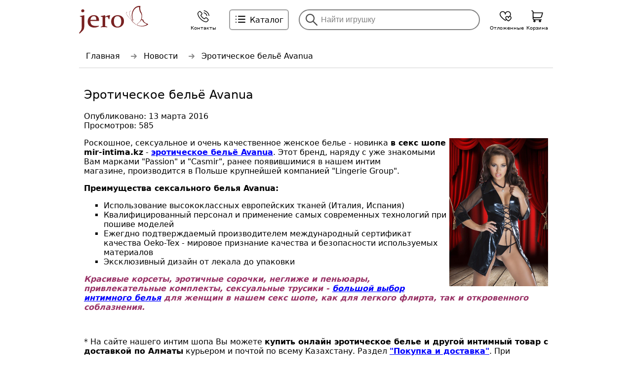

--- FILE ---
content_type: text/html; charset=UTF-8
request_url: https://jero.kz/news/eroticheskoe-bele-avanua
body_size: 17266
content:

<!DOCTYPE html><html dir="ltr" lang="ru"><head><meta http-equiv="Content-Type" content="text/html; charset=utf-8" /><meta name="viewport" content="width=device-width, initial-scale=1"><meta name="theme-color" content=""><meta name="yandex-verification" content="4fd8a89ca721be77" /><meta name="google-site-verification" content="I0aWJ94wF6QW4I3pqh7dOxqt_k7NYb6A3RjE2CQ3UP4" /><meta name="alexaVerifyID" content="F7-JG4HOa9RmS5Pr8Gdq8wKuw0c" /><meta name="msvalidate.01" content="F5AF3686806479D04DCF7E911C9625B4" /><meta name="google-site-verification" content="Vifb1gW-L971bbebweZBzEJk1JJOm75ooinRdi1D8HQ" /><meta name="yandex-verification" content="5ac138ab76ff0e0e" /><meta name="wmail-verification" content="fbab5ac70773a9053366e368a1c48d88" /><meta name="google-site-verification" content="I0aWJ94wF6QW4I3pqh7dOxqt_k7NYb6A3RjE2CQ3UP4" /><meta name="majestic-site-verification" content="MJ12_1259e4e2-746b-49eb-ac3d-7e024ec1d7c0" /><meta name="ahrefs-site-verification" content="c13cc047f1afa7a5af5ea224b4999af75c5771823c0f9ab191f6c8e6cff6ca47" />

<title>Эротическое бельё Avanua — секс шоп Jero.kz</title>
<meta name="description" content="Роскошное, сексуальное и очень качественное женское белье - новинка в секс шопе mir-intima. kz - эротическое бельё Avanua" />


<link rel="canonical" href="https://jero.kz/news/eroticheskoe-bele-avanua">
<link rel="shortcut icon" href="/favicon.svg" sizes="any" type="image/svg+xml"/><link class="_theme_css" type="text/css" href="/themes/mobi_jero/_css.167.css" rel="stylesheet" media='screen'><script>//var request;//var qstr="/news/eroticheskoe-bele-avanua";// var phash="";var _page='new';var _gui_upd=Array();</script><script type="text/javascript" defer src="/themes/167/js.js"></script><link rel="apple-touch-icon" sizes="72x72" href="/shop/18/favicon/favicon-filled-72.png"><link rel="apple-touch-icon" sizes="180x180" href="/shop/18/favicon/favicon-filled-180.png"><link rel="icon" type="image/png" sizes="192x192"  href="/shop/18/favicon/favicon-filled-192.png"><link rel="icon" type="image/png" sizes="512x512"  href="/shop/18/favicon/favicon-filled-512.png"><link rel="icon" type="image/png" sizes="16x16" href="/shop/18/favicon/favicon-filled-16.png"><link rel="icon" type="image/png" sizes="48x48" href="/shop/18/favicon/favicon-filled-48.png"><link rel="icon" type="image/png" sizes="32x32" href="/shop/18/favicon/favicon-filled-32.png"><link rel="icon" type="image/png" sizes="96x96" href="/shop/18/favicon/favicon-filled-96.png"><style>
    body {
	font-family: Segoe, "Segoe UI", "DejaVu Sans", "Trebuchet MS", Verdana, "sans-serif"; margin: 0; padding-bottom: 52px; padding-top: 56px;
}

input[type='button'], input[type='submit'], button, .butt { 
	-webkit-appearance: none;
	-moz-appearance:    none;
	 appearance:         none;
	 background: white; /* Old browsers */
	 background-color:white;
	 border:2px solid grey; padding:15px; cursor:pointer; outline:none;  font-size: 16px;
	 display:inline-block; text-decoration:none; border-radius: 50px;
	 }

.pttl { font-size: 24px; font-weight: normal; }
.psttl { font-size: 14px;  margin-top: -10px;}

.menu-mobile { position: fixed; bottom:0; left:0; right:0; height:56px; border-top:1px solid lightgrey; background:#eeeeee; display: flex; justify-content: space-around;}
.menu-mobile>div { width: 64px; background: no-repeat center 8px / 24px; display: flex; flex-direction: column-reverse;}
.menu-mobile>div>div { align-self: end; font-size: 10px; text-align: center; width: 100%; padding-bottom: 5px;}
.menu-mobile .i-home { background-image: url(/themes/mobi_jero/images/menu-mobile-home.svg); }
.menu-mobile .i-cat { background-image: url(/themes/mobi_jero/images/menu-mobile-cat.svg); }
.menu-mobile .i-cat.act { background-image: url(/themes/mobi_jero/images/cross-black.svg); }
.menu-mobile .i-search { background-image: url(/themes/mobi_jero/images/menu-mobile-search.svg); }
.menu-mobile .i-call { background-image: url(/themes/mobi_jero/images/menu-mobile-call.svg); }
.menu-mobile .i-basket { background-image: url(/themes/mobi_jero/images/menu-mobile-basket.svg); }

.bar-dtop { position: fixed; top: 0; left: 0; right: 0; height: 80px;  display: none; background-color: white;}
.bar-dtop>div { width: 960px; margin-left: auto; margin-right: auto; display: flex; height: 100%;}
.bar-dtop>div>div { background-repeat: no-repeat; height: fit-content;  align-self: center;}
.bar-dtop .i-logo { background:url(/themes/mobi_jero/images/logo-red.svg) no-repeat left center / 140px; width: 220px; height: 64px;}
.bar-dtop .i-cat { border: 1.5px solid #9f9f9f; border-radius: 6px; background: url(/themes/mobi_jero/images/menu-desk-cat.svg) no-repeat 10px center / 24px; padding: 10px 10px 10px 40px; cursor: pointer; margin-left: 20px;}
.bar-dtop .i-cat:hover { background-color: #d3d3d34c; border-color: black;}
.bar-dtop .i-cat.act { background-image: url(/themes/mobi_jero/images/cross-black.svg); }
.bar-dtop .i-search { flex: 1; background-color: #ffffff47; border: 2px solid grey; border-radius: 30px; display: flex; padding: 5px; padding-left: 10px;padding-right: 10px; margin-left: 20px; margin-right: 20px;}
.bar-dtop .i-search:hover { background-color: #ffffff61; border-color: black; }
.bar-dtop .i-search input { background-color: transparent; border: none; padding: 5px; font-size: 16px; outline: none; }
.bar-dtop .i-search input::placeholder { color:grey;}
.bar-dtop .i-search .btn { background-image:url(/themes/mobi_jero/images/menu-desk-search.svg); background-size: 24px; background-position: center; background-repeat: no-repeat; padding: 14px; opacity: .7;}
.bar-dtop .i-call { background-image: url(/themes/mobi_jero/images/menu-mobile-call.svg); }
.bar-dtop .i-basket { background-image: url(/themes/mobi_jero/images/menu-mobile-basket.svg); }
.bar-dtop .i-favs { background-image: url(/themes/mobi_jero/images/mmenu-sc-favs.svg); }
.bar-dtop .i-ico { width: 64px; height: 54px; background-repeat: no-repeat; background-position: center 8px; background-size: 24px; display: flex; flex-direction: column-reverse; cursor: pointer;}
.bar-dtop .i-ico>div { align-self: end; font-size: 10px; text-align: center; width: 100%; padding-bottom: 5px;}

.topbar { position: fixed; background-color: #ededed; left: 0; right: 0; top: 0; height: 56px; display: flex; padding: 8px; box-sizing: border-box; border-bottom: 1px solid lightgrey;}
.topbar .i-ico { flex-basis: 40px;  background-position: center; background-repeat: no-repeat; background-size: 28px; opacity: .7; transition: flex .25s linear;}
.topbar .i-sort { background-image: url(/themes/mobi_jero/images/ordering.svg); }
.topbar .i-fav { background-image: url(/themes/mobi_jero/images/fav-0.svg); }
.topbar .i-fav.act { background-image: url(/themes/mobi_jero/images/fav-1.svg); }
.topbar .logo {  background: url(/themes/mobi_jero/images/logo-menu-desk.svg) no-repeat left center; background-size: contain; transition: flex .25s linear;  flex-basis: 45px; }
.topbar .brcrmbsbtn {  background: url(/themes/mobi_jero/images/breadcrumbs.svg) no-repeat left center; background-size: 28px; transition: flex .25s linear;  flex-basis: 45px; }
.topbar .closesbox {  background: url(/themes/mobi_jero/images/cross-black.svg) no-repeat left center; background-size: 28px; transition: flex .25s linear;  flex-basis: 0px; opacity: .7;}
.topbar .ttl { transition: flex .25s linear; flex: 0; line-height: 40px; height: 40px; overflow-x: hidden; text-overflow: ellipsis; white-space:nowrap; font-size: 18px;}
.topbar.tttled .ttl { flex: 1;}
.topbar.tttled .logo { flex-basis: 0px;}
.mob_sbox { border: 2px solid grey; border-radius: 25px; padding: 4px 10px 4px 10px; display: flex; flex: 1; box-sizing: border-box; overflow: hidden; transition: .25s linear; min-width: 40px;}
.topbar.tttled .mob_sbox { min-width: 40px; flex: 0; border-color: #ededed;}
.mob_sbox .ico { background-image: url(/themes/mobi_jero/images/menu-mobile-search.svg); padding: 10px; background-repeat: no-repeat; background-position: center; opacity: .5;}
.mob_sbox input { border: 0;font-size: 16px; outline: none; margin-left: 15px; flex: 1; min-width: 50px; background-color: transparent;}
.mob_sbox .iclose { background-image: url(/themes/mobi_jero/images/cross-black.svg); min-width: 30px; background-repeat: no-repeat; background-position: center; opacity: .5; background-size: 18px}

.topbar.sbox .i-ico, .topbar.sbox .brcrmbsbtn, .topbar.sbox .logo { flex-basis: 0px;}
.topbar.sbox .ttl { flex: 0;}
.topbar.sbox .closesbox { flex-basis: 45px;}
.topbar.sbox .mob_sbox { border-color: grey; flex: 1;}

.pmain-lay { display: flex;}
.pmain-lcol1 { min-width: 290px; margin-right: 10px; display: none;}
.pmain-lcol2 { min-width: 100px; margin-top: 10px;}
.pmain-lcol2 .banner-holder { margin: 10px; box-sizing: border-box;}
.pmain-menu a { color: black; text-decoration: none; display: flex; padding: 10px;  background-position: 10px center; background-repeat: no-repeat; margin-right: 10px; }
.pmain-menu .a1 { font-size: 18px; background-size: 24px; padding-left: 45px; text-decoration: underline; }
.pmain-menu .a2 { font-size: 16px; }
.pmain-menu .a2 div { padding: 15px; background-size: 24px 24px; background-position: center; background-repeat: no-repeat; margin-left: -5px; margin-right: 10px; filter: grayscale(100%); opacity: .3;}
.pmain-menu a:hover { background-color: rgb(229, 229, 229); border-radius: 25px; }
.pmain-menu a>span { align-self: center;}
.pmain-ggs { gap: 10px; padding: 0 10px 0 10px; margin-bottom: 10px;}
.pmain-ggs picture>img { border-radius: 20px; overflow: hidden; width: 80px; height: 100px; object-fit: contain;}
.pmain-ggs .ttl { font-size: 13px; text-decoration: none;}
.pmain-ggs .gg {text-decoration: none; color: black; flex-basis: 80px;}
.pmain-ggs .disco img { width: 80px; height: 100px;object-fit: cover;}
.pmain-ggs .disco .ttl { font-weight: bold; color: rgb(178, 0, 0);}

.scrollable { position: relative;}
.scrollable>div { scrollbar-width: none; overflow-x: scroll; display: flex; flex-wrap: nowrap; }
.scrollable>div::-webkit-scrollbar {display: none; }
.scrollable>.arr { position: absolute; top: 0; bottom: 0; width: 60px;}
.scrollable>.arr-l { left: 0; background: url(/themes/mobi_jero/images/scrollable-l.svg) no-repeat 15% center / 14px, linear-gradient(90deg, rgb(255 255 255 / 92%) 0%, rgb(255 255 255 / 74%) 50%, rgba(255,255,255,0) 100%); }
.scrollable>.arr-r { right: 0; background: url(/themes/mobi_jero/images/scrollable-r.svg) no-repeat 85% center / 14px, linear-gradient(90deg, rgba(255,255,255,0) 0%, rgb(255 255 255 / 73%) 50%, rgb(255 255 255 / 95%) 100%); }
.scrollable>.arr.hidden {display: none;}

.tabber>.tabs { display: flex; gap: 20px; overflow-x: scroll; padding: 10px 10px 20px 10px; scrollbar-width: none;}
.tabber>.tabs::-webkit-scrollbar {display: none; }
.tabber>.tabs>.tab { border: 2px solid lightgrey; border-radius: 10px; padding: 10px; font-size: 16px; cursor: pointer; white-space: nowrap;}
.tabber>.tabs>.tab.act { border-color: black; font-weight: bold; background-color: #f1f1f1;}
.tabber>.pages>.page:not(.act) { display: none;}

.p-index .banner { border-radius: 20px; overflow-x: scroll; scrollbar-width: none; font-size: 0; display: flex; }
.p-index .banner::-webkit-scrollbar {display: none; }
.p-index .banner-holder { position: relative;}
.p-index .banner img { width: 100vw; height: calc(100vw/2.45);  object-fit: cover;}
.p-index .banner .dots { display: flex; gap: 5px; position: absolute; bottom: 20px; right: 20px; background-color: rgba(255, 255, 255, 0.461); padding: 5px; border-radius: 10px;}
.p-index .banner .dots>div { padding: 5px; border-radius: 10px; background-color: rgba(255, 255, 255, 0.45);}
.p-index .banner .dots>div.act { background-color: white;}
.p-index .paragraph { padding: 10px;}
.p-index .features { display: flex; flex-wrap: wrap; gap: 30px; justify-content: center; padding: 10px;}
.p-index .features .item { display: flex; flex-direction: column; }
.p-index .features .item img { align-self: center;}
.p-index .features .item .ttl { font-size: 18px; text-align: center;}
.p-index .features .item .txt { font-size: 14px; margin: 0;}
.p-index .features .item p { text-align: center;}

.site-footer { padding-bottom: 50px;}

.vcard { padding: 20px; margin-top: 20px; overflow: hidden;  display: flex; gap: 10px; flex-direction: column; justify-content: space-between; margin-bottom: 20px; text-align: center; border-top: 3px solid lightgrey;}
.vcard .ttl { font-size: 16px;}
.vcard .organization { display: flex; gap: 20px; justify-content: center;}
.vcard .organization .logo { height: 24px; background-repeat: no-repeat; align-self: center;}
.vcard .organization .name { align-self: center; font-size: 18px;}
.vcard .conts { display: flex; flex-wrap:wrap; gap: 20px; justify-content: center;}
.vcard .conts>a { display: inline-block; margin-bottom: 10px; align-self: center;}
.vcard .conts .addr { background: url(/themes/mobi_jero/images/vc-sm-pin.svg) no-repeat left center / 18px; padding-left: 24px; }
.vcard .conts .tel { background: url(/themes/mobi_jero/images/vc-sm-phone.svg) no-repeat left center / 18px; padding-left: 24px; }
.vcard .conts .email { background: url(/themes/mobi_jero/images/vc-sm-email.svg) no-repeat left center / 18px; padding-left: 24px; }
.vcard .butts { display: flex; justify-content: center; gap: 50px; margin: 10px 0 20px 0; flex-wrap: wrap;}
.vcard .butts a { padding: 20px; background-repeat: no-repeat; background-position: center; background-size: 40px; }
.vcard .butts a.ig { background-image: url(/themes/mobi_jero/images/vc-instagram.svg); }
.vcard .butts a.wa { background-image: url(/themes/mobi_jero/images/vc-whatsapp.svg); }
.vcard .butts a.tt { background-image: url(/themes/mobi_jero/images/vc-tiktok.svg); }
.vcard .butts a.map { background-image: url(/themes/mobi_jero/images/vc-pin.svg); }
.vcard .lnks { display: flex; gap: 20px; justify-content: center; flex-wrap: wrap;}

.pmain-infs { padding-top: 10px;}
.inf-ttl { font-size: 20px; padding: 10px; margin-top: 20px; }
.inf-lst { display: flex; flex-wrap: wrap; justify-content: space-evenly; gap: 10px;}
.inf-item { flex-basis: 200px; justify-content: space-between; }
.inf-item a { text-decoration: none; color: black;}
.inf-descr, .inf-ftr {padding-left: 10px; padding-right: 10px; margin-top: -10px; }
.scrollable>.inf-lst { justify-content: normal; gap: 10px; padding: 0 10px 0 10px;}
.scrollable>.inf-lst>.inf-item { min-width: 200px;}

.inf-std { position: relative; text-decoration: none; color: black;}
.inf-std .disco { position: absolute; top: 10px; right: 10px; padding: 5px; background-color: #ff8500; color: white; font-weight: bold;}
.inf-std img { border-radius: 20px; overflow: hidden;}
.inf-std .actnote { font-size: 12px;}
.inf-std .ttl { font-size: 14px;}
.inf-new { text-decoration: none; color: #000;}
.inf-new .date { font-size: 12px; margin-bottom: 5px; margin-top: 5px;}
.inf-new .ttl { display: block; font-size: 14px;}
.inf-new img { border-radius: 20px; overflow: hidden;}

.inf-good { position: relative; margin-bottom: 20px;}
.inf-good a { color: black; text-decoration: none;}
.inf-good .imgs { background-color: black; border-radius: 20px; overflow: hidden; font-size: 0; margin-bottom: 5px; }
.inf-good img{ background-color: white; opacity: .95; }
.inf-good .disco-perc { position: absolute; top: 10px; right: 10px; padding: 5px; background-color: #ff8500; color: white; font-weight: bold;}
.inf-good .date { font-size: 12px; margin-bottom: 5px;}
.inf-good .price { margin-bottom: 5px;}
.inf-good .price .disco { font-size: 18px; font-weight: bold;}
.inf-good .price .undisco { text-decoration: line-through; color: red; font-size: 14px;}
.inf-good .ttl { font-size: 14px;}

/* BREADCRUMBS */
.pageheader { padding-top: 10px; padding-bottom: 10px; background-color: white; display: none;}
.brcrmbs { display: flex; overflow-x: scroll; scrollbar-width: none; margin: 0; padding: 0;}
.brcrmbs::-webkit-scrollbar {display: none; }
.brcrmbs li { list-style-type: none; padding: 14px;}
.brcrmbs li.arrowed { padding-left: 34px;  background-image: url(/themes/mobi_jero/images/brcrmb-arrow.svg); background-position: left 8px center; background-repeat: no-repeat; background-size: 12px;}
.brcrmbs li a, .brcrmbs li span  { color:black; text-decoration: none; white-space: nowrap;}

.p-acts { padding: 10px;}
.p-acts .actslist { display: flex; flex-wrap: wrap; gap: 20px;}
.p-acts .actslist .itm { flex-basis: 320px;}
.p-acts .actslist .itm img { border-radius: 20px; overflow: hidden;}
.p-acts .actslist .itm .ttl { font-size: 20px; margin: 10px 0 10px 0; color: black; display: block;}

.p-find, .p-act, .p-collections { padding: 10px;}
.p-goods .pttl, .p-goods .psttl, .p-goods .html1, .p-goods .html2 { padding: 0 10px 0 10px;}
.p-goods .h1h { display: flex;}
.p-goods .h1h h1 { flex: 1;}
.p-goods .h1h .optsbuts { display: none}
.p-goods .h1h .optsbuts .b-sort { background: url(/themes/mobi_jero/images/ordering.svg) no-repeat center / 24px; padding: 20px; cursor: pointer;}
.p-goods .subfolders { display: flex; width: 100%; overflow-x: scroll; scrollbar-width: none; margin-bottom: 20px;}
.p-goods .subfolders::-webkit-scrollbar {display: none; }
.p-goods .subfolders a {text-decoration: none; text-align: center; min-width: 100px; flex-basis: 100px;}
.p-goods .subfolders .svg { background:no-repeat center / 24px; border-radius: 50px; overflow: hidden; border: 2px solid lightgrey; padding: 26px; display: inline-block; background-color: white;}
.p-goods .subfolders .lbl { color: grey;  font-size: 12px; margin-top: 10px; display: inline-block; width: 80%;}
.p-goods .html2 { margin-top: 20px;}

.p-good .pttl { margin-top: 0; margin-bottom: 10px;}
.p-good .ginfo { padding: 0 10px 0 10px;}
.p-good .gmain { justify-content: flex-start;}
.p-good .gmain .imgs { box-sizing: border-box; position: relative;}
.p-good .gmain .imgs>.prv { white-space: nowrap; overflow-x: hidden; font-size: 0; overflow-x: scroll; scrollbar-width: none; -ms-overflow-style: none; margin-bottom: 10px; background-color: white; flex: 1; }
.p-good .gmain .imgs>.prv::-webkit-scrollbar {	display: none;  }
.p-good .gmain .imgs>.prv img { object-fit: contain; object-position: center; width: 100%; vertical-align: top; max-height: 100vw;}
.p-good .gmain .imgs>.prv video { object-position: center; width: 100%; vertical-align: top; max-height: 100vw;}
.p-good .gmain .imgs .dots { display: flex; align-items: center; justify-content: center; height: 10px; display: none;}
.p-good .gmain .imgs .dots>div { padding: 3px; border-radius: 10px; background-color: #7a7a7a; margin: 2px; transition: 0.25s padding ease-out;}
.p-good .gmain .imgs .dots>div.act { padding: 5px;}
.p-good .gmain .imgs-lst { display: flex; flex-wrap: wrap; margin-bottom: 10px;}
.p-good .gmain .imgs-lst>button { margin-right: 5px; margin-bottom: 5px; cursor: pointer; border: 2px solid lightgrey; border-radius: 0; width: 32px; height: 32px; background-size: contain;}
.p-good .gmain .imgs-lst>button.act { border-color: #9e003a;}
.p-good .gmain .imgs-lst>button:hover { opacity: .9;}
.p-good .gmain .imgs .video_unmuter { position: absolute; top: 30px; left: 0; right: 0; text-align: center; cursor: pointer;}
.p-good .gmain .imgs .video_unmuter>span { background-color: rgba(255, 255, 255, 0.605); padding: 10px;}
.p-good .purch-info { display: flex; justify-content: space-between;}
.p-good .purch-info .c2 { text-align: right;}
.p-good .purch-info .price_value { font-size: 28px; font-weight: bold; display: inline-block; vertical-align: middle; display: block; }
.p-good .purch-info .price_old { font-size: 16px; color:grey; text-decoration: line-through;}
.p-good .purch-info .discoprc { color:rgb(176, 0, 0); margin-left: 10px;  }
.p-good .purch-info .c2>span { display: block;}
.p-good .purch-info .c2>span:first-child { font-size: 12px; font-weight: bold;}
.p-good .gchars-props caption { text-align: left; font-size: 20px; margin-bottom: 10px; }
.p-good .tchars { width: 100%; border-collapse: collapse;}
.p-good .tchars td { border-bottom: 1px solid lightgrey; padding-top: 5px; padding-bottom: 5px;}
.p-good .tabs { padding: 10px;}
.p-good .buts { position: fixed; bottom: 65px; left: 10px; right: 10px; z-index: 1; display: flex; justify-content: center; gap: 20px;}
.p-good .buts button { font-size: 20px; border-radius: 30px; padding: 10px 20px 10px 20px; background-color: #9e003a; color: white; font-weight: bold; min-width: 35%; height: 60px; border: none;}
.p-good .buts button.b-fav { background-color: #d38900;}
.p-good .buts button.b-fav.act { background-color: #008842;}
.p-good .buts button.b-buy.act { background-color: #008842;}
.p-good .buts button>span { display: block;}
.p-good .buts button .prc { font-size: 14px;}
.p-good .buts .bslbl { line-height: 60px; border-radius: 30px; background-color: #008842; font-size: 20px; font-weight: bold; color: white; padding: 0 30px 0 30px; margin-right: 20px;}
.p-good .buts .bspnr { height: 60px; border-radius: 30px; background-color: #d4d4d4; display: flex;}
.p-good .buts .bspnr .less, .p-good .buts .bspnr .more { background-position: center; background-repeat: no-repeat; background-size: 20px; padding: 30px;}
.p-good .buts .bspnr .less { background-image: url(/themes/mobi_jero/images/spinner-less.svg);}
.p-good .buts .bspnr .less.last { background-image: url(/themes/mobi_jero/images/spinner-last.svg);}
.p-good .buts .bspnr .more { background-image: url(/themes/mobi_jero/images/spinner-more.svg);}
.p-good .buts .bspnr .qty { align-self: center; font-size: 24px; padding-right: 10px; padding-left: 10px;}
.p-good .offer_art { margin-bottom: 10px;}
.p-good .offers_opts { display: flex; overflow-x: scroll; scrollbar-width: none; margin-bottom: 10px;}
.p-good .offers_opts::-webkit-scrollbar {display: none; }
.p-good .offers_opts span { border: 2px solid lightgrey; border-radius: 20px; margin-right: 5px; margin-bottom: 5px; padding: 10px; min-width: 20px; text-align: center; cursor: pointer;}
.p-good .offers_opts span:first-child { margin-left: 0;}
.p-good .offers_opts span.act { border-color: black;}

.ogcm-stock-on { font-size:14px; color:#009307;}
.ogcm-stock-off { font-size:14px; color:#AB6A00;}
.ogcm-stock-order { font-size:14px; color:#00AADD;}

.p-good .grate { display: block;  background:url(/themes/mobi_jero/images/rate-star.svg) no-repeat left top / 16px; padding-left: 20px; margin-top: 15px; }
.p-good .grate2 { display: flex; margin-bottom: 10px;}
.p-good .grate2 .stars-holder { background:url(/themes/mobi_jero/images/rate-star-grey.svg); height: 20px; max-width: 100px; min-width: 100px; }
.p-good .grate2 .stars { background:url(/themes/mobi_jero/images/rate-star.svg); height: 20px;  }
.p-good .grate2>span { align-self: center; margin-left: 10px; font-size: 18px;}
.p-good .grateno { margin-bottom: 20px;}
.p-good .attl { font-size: 24px; margin-top: 20px; margin-bottom: 20px;}
.p-good .attl.opinions { display: flex;}
.p-good .attl.opinions>.grate2 { margin-left: 10px; align-self: center;}
.p-good .sects { padding: 0 10px 0 10px;}
.p-good .sectvid { text-align: center;}
.p-good .sectvid>h2 { font-size: 24px; font-weight: normal; text-align: left;}
.p-good .sectvid>video { margin-bottom: 20px; width: 100%; max-height: 60vh;}

.vidcards-mainpage { display: flex; justify-content: space-around; flex-wrap: wrap; gap: 10px;}
.vidcards-mainpage .vidcard-mp { display: flex; flex-direction: column; width: 300px; margin-bottom: 25px; text-decoration: none;}
.vidcards-mainpage .vidcard-mp .vidttl { color: rgb(36, 36, 36); font-size: 18px; margin-top: 10px; }
.vidcards-mainpage .vidcard-mp .imghldr {display: flex; justify-content: center; flex-direction: column; flex: 1; background-color: rgb(234, 234, 234); max-height: 400px; overflow: hidden;}

.vidcards { display: flex; justify-content: space-around; flex-wrap: wrap; gap: 10px;}
.vidcards .vidcard { display: flex; flex-direction: column; width: 300px; margin-bottom: 25px;}
.vidcards .vidcard .vidttl { color: rgb(36, 36, 36); font-size: 16px; margin-top: 10px;}
.vidcards .vidcard .thmbh {display: flex; justify-content: center; flex-direction: column; flex: 1; background-color: rgb(234, 234, 234);}
 
.p-video video {width: 100%; max-height: calc(100vh - 114px);}
.p-video h1 { padding-left: 10px;}
.p-video .vid_sect_1 { display: flex; gap: 50px; padding-left: 10px;}
.p-video .vid_sect_1>p { flex: 1;}

.mp-vids-txt { display: flex; padding: 10px; align-items: center;}
.mp-vids-txt span { font-size: 18px; flex: 10;}
.mp-vids-txt a { border: 2px solid rgb(60, 101, 176);; border-radius: 10px; padding: 4px; text-align: center; color: #3257a6; margin-bottom: 20px; text-decoration: none; flex: 5;}

.p-news, .p-new { padding: 10px;}
.p-news .h-tags { display: flex; gap: 10px; margin-bottom: 20px; overflow-x: scroll; scrollbar-width: none;}
.p-news .h-tags::-webkit-scrollbar {display: none; }
.p-news .h-tags>a { padding: 10px; border: 2px solid lightgrey; border-radius: 10px; text-decoration: none; color: black; white-space: nowrap;}
.p-news .h-tags>a.selected { background-color: rgb(237, 237, 237); font-weight: bold; border-color: black;}
.p-news .news-list>div { display: flex; flex-direction: column; margin-bottom: 20px;}
.p-news .news-list>div>img { margin-right: 20px; margin-bottom: 10px;}
.p-news .news-list>div .ttl { color: black; font-size: 20px;}
.p-news .news-list>div .date { font-size: 14px; font-weight: bold;}

.p-html, .p-shoprules, .p-about, .p-contacts { padding: 10px;}
.p-html .h-tags { display: flex; gap: 10px; flex-wrap: wrap;}
.p-html .h-tags>a { padding: 10px; border: 2px solid lightgrey; border-radius: 10px; color: black;}
.p-html .pages-list { display: flex; flex-wrap: wrap; gap: 15px; margin-top: 20px;}
.p-html .pages-list .itm { flex-basis: 240px;}
.p-html .pages-list img { border-radius: 20px; overflow: hidden;}
.p-html .pages-list .ttl { font-size: 18px; color: black;}
.p-html .pages-list .date { margin: 10px 0 10px 0; color: lightgrey;}

.ttl-ulc { font-size: 22px; margin: 20px 0 20px 0;}

.gcmlist { justify-content: space-around; display: flex; flex-direction: row; flex-wrap: wrap; gap: 5px; padding: 0 5px 0 5px;}
.gcmlist .gcm { width: 220px; margin-bottom: 30px; box-sizing: border-box; background-color: white; display: flex; flex-flow: column nowrap;}
.gcmlist .gcm>a { text-decoration: none;  }
.gcmlist .gcm .imgs { display: flex; overflow-x: scroll; font-size: 0; scrollbar-width: none; background-color: black; border-radius: 10px;}
.gcmlist .gcm .imgs.smoothscroll { scroll-behavior: smooth;}
.gcmlist .gcm .imgs::-webkit-scrollbar {display: none;  }
.gcmlist .gcm .imgs .img { width: 100%; min-width: 100%; opacity: .95; background-color: white; background-position: center; background-size: contain; aspect-ratio: 220/240;}
.gcmlist .gcm .imgs-holder { position: relative;}
.gcmlist .gcm .imgscrl { display: flex; flex-wrap: wrap; justify-content: center; position: absolute; bottom: 5px; left: 0; right: 0; height: 14px;}
.gcmlist .gcm .imgscrl>div { padding: 3px; border-radius: 6px;  background-color: rgb(202 202 202); margin: 2px; transition: 0.25s padding ease-out; align-self: center;}
.gcmlist .gcm .imgscrl>div.active { padding: 5px; background-color: rgb(210, 160, 184);}
.gcmlist .gcm .glbl { color: #313131; font-size: 14px; -webkit-line-clamp: 2; display: -webkit-box; -webkit-box-orient: vertical; overflow: hidden; margin-top: 5px;}
.gcmlist .gcm .prices { display: flex; align-items: center; margin-top: 5px;}
.gcmlist .gcm .price { font-weight: bold; font-size: 18px; color:black;  display: block;}
.gcmlist .gcm .price-old { color: #FF8E00; text-decoration: line-through; font-size: 14px; margin-left: 5px;}
.gcmlist .gcm .has-video { background: linear-gradient(90deg, rgb(255 152 1) 0%, rgb(255 0 161) 100%); position: absolute; left: 7px; top: 7px; padding: 5px; border-radius: 3px;}
.gcmlist .gcm .has-video>div {background-image: url(/themes/mobi_jero/images/has-video-white.svg); background-size: 16px; background-repeat: no-repeat; background-position: 3px center;  color: white; font-weight: bold; font-size: 11px;  padding-left: 24px; }
.gcmlist .gcm .sticks { top: 0; left: 0; padding-top: 5px;}
.gcmlist .gcm .sticks>div { background-color: rgb(255, 111, 0); color: white; padding: 5px; border-radius: 5px; font-size: 12px; display: inline-block;}
.gcmlist .gcm .rate { display: block;  background:url(/themes/mobi_jero/images/rate-star.svg) no-repeat left top / 16px; padding-left: 20px; margin-top: 5px;}
.gcmlist .gcm .disco { position: absolute; right:0; top:0;  display:inline-block; background-color:rgb(255, 170, 0); color:white; padding:5px; font-weight:bold; font-size:18px;}
.gcmlist .gcm .stocked-off, .gcm .stocked-on { font-size:13px; display:block; margin-top:5px; display:block; height:15px;  margin-top: 5px;}
.gcmlist .gcm .stocked-on { font-weight:bold; color:#00681c; margin-top: 5px;}
.gcmlist .gcm .stocked-off { color:#313131;}
.gcmlist .gcm .butts { padding-top: 10px; }
.gcmlist .gcm .b-buy { margin-right: 10px;}
.gcmlist .gcmhdn {
	filter: url("data:image/svg+xml;utf8,&lt;svg xmlns=\'http://www.w3.org/2000/svg\'&gt;&lt;filter id=\'grayscale\'&gt;&lt;feColorMatrix type=\'matrix\' values=\'0.3333 0.3333 0.3333 0 0 0.3333 0.3333 0.3333 0 0 0.3333 0.3333 0.3333 0 0 0 0 0 1 0\'/&gt;&lt;/filter&gt;&lt;/svg&gt;#grayscale");
    filter: gray;
    -webkit-filter: grayscale(100%);
	opacity: .5;
}
.gcmlist .gcmhdn .gphoto {	opacity: .5; }
.gcmlist .gcmhdn .outdated { margin-top: 10px; margin-bottom: 10px; font-weight: bold;}

.opinions .review { margin-bottom: 20px;}
.opinions .stars { display: flex; margin-bottom: 10px;}
.opinions .stars .holder { min-width: 100px; max-width: 100px; background:url(/themes/mobi_jero/images/rate-star-grey.svg); }
.opinions .stars .val { background:url(/themes/mobi_jero/images/rate-star.svg); height: 20px;  }
.opinions .stars .date { align-self: center; margin-left: 10px;}
.opinions .author { font-weight: bold; margin-right: 10px;}

/* PAGER */
.pager { display: flex; overflow-x: scroll; scrollbar-width: none;}
.pager::-webkit-scrollbar {display: none;  }
.pager a { min-width: 45px; height: 45px; line-height: 45px;  text-align: center; border-radius: 30px; border: 2px solid lightgray; margin: 0 10px 0 10px; text-decoration: none; color: black;}
.pager a.selected  {border-color: #000; font-weight: bold;}
.pager span {  display:inline-block; vertical-align:top; line-height:42px; text-align:center; font-size:1em; width:42px; height:42px; margin:10px; }
.pager .spcr { color: #C0C0C0;}
.pager:not(.inverted) a { background-color:white; }
.pager.inverted a  { background-color:#F1F1F1; }
.pager a:hover  { background-color:#E0E0E0;}
.pager-np { display: flex; justify-content: center; gap: 20px; margin-bottom: 20px;}
.pager-np>a { height: 45px; line-height: 45px; border-radius: 30px; border: 2px solid lightgray; padding: 0 10px 0 10px; text-decoration: none; color: black; }

/* JSML */
.jsml { }
.jsml .j-img { text-align: center; }
.jsml .j-tbl { width: 100%; border-collapse: collapse; margin-top: 10px; margin-bottom: 10px;}
.jsml .j-tbl thead tr { background-color: #dfdfdf;}
.jsml .j-tbl td { border: 1px solid lightgrey; padding: 8px;}
.jsml .f-faq-q { font-weight: bold; margin-top: 10px; margin-bottom: 10px;}
.jsml .j-quot blockquote { padding: 20px; font-size: 1.2em; background-color: rgb(235, 235, 235); margin-left: 0; margin-top: 10px; margin-bottom: 10px;}
.jsml .j-quot figcaption cite { font-weight: bold;}
.jsml .j-cols { display: flex; margin-top: 10px; margin-bottom: 10px;}
.jsml .j-cols>div { align-items: flex-start;}

@media screen and (max-width: 1020px) { 
	.jsml .j-cols-str { flex-direction: column;}
	.jsml .j-cols-rev { flex-direction: column-reverse;}
}

.jsml video, .jsml img { max-width: 100%; margin-top: 10px; margin-bottom: 10px; max-height: 60vh; width: auto; }
.jsml .j-youtube { width: 100%; aspect-ratio:16/9; margin-top: 10px; margin-bottom: 10px;}

@media screen and (max-width: 450px) {
	.gcmlist .gcm { width: 49%; }
	.inf-lst { gap: 0;}
	.inf-good { flex-basis: 45%; }
	.inf-good img { width: 100%; object-fit: cover; height: auto;}
	.gcmlist .gcm .imgs img { height: 100%; width: auto; }
}

@media screen and (min-width: 610px) {
	.p-news .news-list>div { flex-direction: row;}
	.p-index .features { padding: 0;}
	.p-index .features .item { flex-basis: 280px;}
	.p-good .gmain .imgs-lst>button { margin-right: 10px; margin-bottom: 10px; width: 50px; height: 50px;}
}

@media screen and (max-width: 1020px) {
	.p-videos .vidcards { padding-left: 10px; padding-right: 10px; padding-top: 25px; justify-content: space-around; }
}

@media screen and (max-width: 630px) {
	.vidcards { justify-content: center;}
	.vidcards .vidcard {  width: 80%;}
	.vidcards-mainpage { justify-content: center;}
	.vidcards-mainpage .vidcard-mp {  width: 90%;}
}
@media screen and (max-width: 450px) {
	.vidcards .vidcard {  width: 100%;}
}

@media screen and (min-width: 1020px) {
	.topbar { display: none;}
	.pageheader { display: block;}
	.pttl {font-size: 24px; }
	.p-good .pttl, .p-goods .pttl, .p-goods .psttl, .p-goods .html1, .p-goods .html2 { padding: 0;}
	.p-good .pttl { margin-bottom: 20px;}
	.p-good .ginfo { padding: 0 0 0 30px; align-self: flex-start; position: sticky; top: 85px;}
	.p-good .gmain { display: flex; }
	.p-good .gmain .imgs { display: flex; }
	.p-good .gmain .imgs .dots { display: none;}
	.p-good .buts { position: inherit; justify-content: flex-start; margin-top: 20px;}
	.p-good .offers_opts { margin-bottom: 10px;}
	.p-good .gmain .imgs>.prv { width: 500px;  }
	.p-good .gmain .imgs>.prv img { height: auto; max-height: 600px;}
	.p-good .gmain .imgs>.prv video { max-height: 600px; }
	.p-good .gmain .imgs {align-self: flex-start; position: sticky; top: 85px;}
	.p-goods .h1h .optsbuts { display: flex;}
	.p-video video {max-height: calc(100vh - 150px);}
	.p-index .vcard { background-color: rgb(237, 237, 237); }
	.p-index .banner img { width: 660px; height: 270px; }
	.p-index .features .item { flex-basis: 300px;}

	body { padding-bottom: 0; padding-top: 80px; width: 960px; margin-left: auto; margin-right: auto; }
	.pmain-lcol1 { display: block;}
	.pmain-lcol2 { margin-top: 0;}
	.pmain-cats { display: inline-flex; flex-flow: wrap; justify-content: center;  }
	.menu-mobile { display: none;}
	.bar-dtop { display: block;}
	.mob_sbox_hldr { display: none;}
	.site-footer { padding-bottom: 0;}
	.vcard .conts { flex-direction: row; gap: 30px;}
}

@media screen and (min-width: 1320px) {
	body, .bar-dtop>div { width: 1280px; }
	.pmain-ggs { gap: 20px;}
	.p-index .vcard { margin-right: 20px; }
	.p-good .gmain .imgs>.prv { width: 700px; }
	.p-index .banner img { width: 980px; height: 400px; }
	.p-index .banner { max-width: none;}
}





 </style><script>
    let $LT=[];
    $LT['Close']="Закрыть";
    $LT['porder-title']="Предварительный заказ";
    $LT['porder-descr']="После поступления товара на склад, он сразу же будет отложен для Вас. Для связи с Вами - сообщите свои контактные данные.";
    $LT['porder-f-tel']="Ваш номер телефона";
    $LT['porder-f-email']="Сообщить на почту";
    $LT['porder-f-qty']="Интересуемое количество";
    $LT['porder-f-submit']="Отправить запрос";
    $LT['porder-err-conts']="Укажите хотя бы один контакт (номер телефона или электрунную почту)";
    $LT['porder-done-text']="Ваш запрос успешно отправлен. С Вами свяжутся как только товар поступит в продажу. Так же, возможно, наш менедер обратится к Вам для подтверждения резерва";
    $LT['menu-cat-all'] = "Показать все {1}"
    let _BSKQ = 0;
	$T = (obj)=>{    let T = null;    if(typeof obj === 'string' || obj instanceof String){        if(obj.charAt(0)=='~'){			T = document.createElement(obj.toUpperCase().replace('~',''));		} else if(obj.trim().charAt(0)=='<'){			var div = document.createElement('div');			div.innerHTML = obj.trim();			T = div.firstChild;		} else {			T = document.querySelector(obj);		}    } else if(obj instanceof Element){        alert('DOM');    } else { console.warn('T: Object '+obj+' incompatible'); return false;}    if(T!=null){   } else { return null;}    ///    T.addclass = (classes)=>{        if(classes==undefined){return T; }        if(Array.isArray(classes)){ for(let i of classes){ if(i && i!=''){ T.classList.add(i); } }} else { T.classList.add(classes); }		return T;    }    T.rmclass = (cls)=>{		if(T.classList.contains(cls)){T.classList.remove(cls);}		return T;    }    T.hide = ()=>{        if(![null, undefined, 'none'].includes(T.style.display)){ T.style_display = T.style.display; }        T.style.display='none';        return T;    }    T.show = ()=>{        if(!T.style_display) { T.style.display=null; } else {T.style.display = T.style_display;}        return T;    }	T.rm = ()=>{ if(T){T.remove();}	}    T.attr = (attrs)=>{ for(let k in attrs){ T.setAttribute(k, attrs[k]); } return T; }    T.empty = ()=>{ T.innerHTML=''; return T; }    T.html = (t)=>{ T.innerHTML=t; return T;}    T.txt = (t)=>{ T.innerText=t; return T;}    T.appin = (v)=>{        if(Array.isArray(v)){ for(let w of v){ T.append(w); }} else {T.append(v);}        return T;    }    T.appto = (v)=>{ v.append(T); return T;}    T.clk = (f)=>{ T.onclick = (e)=>{f(T,e);}; return T; }    T.on = (a,f)=>{ T.addEventListener(a, (evt) => { return f(evt, T); }); return T; }	T.href = (href)=>{ T.onclick = (e)=>{ location=href; }; return T; }    T.setval = (v)=>{ T.value = v; return T;}    T.getval = ()=>{ return T.value; }	T.find = (s)=>{ return T.querySelector(s); }	T.clone = (deep)=>{ return T.cloneNode(deep??false);}    ///    return T;}$API = async (api, body, hdrs)=>{	let data = {'headers':hdrs??{} };	if(body){ data['body'] = body; data['method']='POST';}else{data['method']='GET';}    fresp = await fetch('/api/'+api, data);    return await fresp.json();}$INC = async (api, body, hdrs)=>{	let data = {'headers':hdrs??{'method':'GET'} };	if(body){ data['body'] = body; data['method']='POST';}    fresp = await fetch('/inc/'+api, data);    return await fresp;}$W = (params)=>{	$T('body').style.overflow="hidden";	let win_hldr = $T('~div').addclass('win_holder').clk((T,e)=>{		if(e.target==win_hldr){ W.close(e); }	}).appto($T('body'));	let W = $T('~div').addclass('win').appto(win_hldr);	let win_hdr = $T('~div').addclass('hdr').appto(W);	let win_hdr_ttl = $T('~div').addclass('ttl').appto(win_hdr);	let win_hdr_closer = $T('~div').addclass('closer').clk((T,e)=>{ W.close(e, true); }).appto(win_hdr);	W.art = $T('~div').addclass('art').appto(W);	W.footer = $T('~div').addclass('ftr').appto(W);	W.caption = (ttl)=>{ win_hdr_ttl.txt(ttl); return W;}	W.close = ()=>{		$T('body').style.overflow="";		$T('.win_holder').remove();	}	return W;} </script><script type="application/ld+json">
    {
        "@context": "https://schema.org",
        "@type": "WebSite",
        "url": "https://jero.kz",
        "name": "Поиск интим товаров",
        "potentialAction": [
            {
                "@type": "SearchAction",
                "target": "https://jero.kz/find/?q={search_term_string}",
                "query-input": "required name=search_term_string"
            }
        ]
    }
</script><style></style>


<script type="application/ld+json">{"@context":"https://schema.org","@type":"BreadcrumbList","itemListElement":[{"@type":"ListItem","position":1,"name":"\u041d\u043e\u0432\u043e\u0441\u0442\u0438","item":"https://jero.kz/news/"},{"@type":"ListItem","position":2,"name":"\u042d\u0440\u043e\u0442\u0438\u0447\u0435\u0441\u043a\u043e\u0435 \u0431\u0435\u043b\u044c\u0451 Avanua","item":"https://jero.kz/news/eroticheskoe-bele-avanua"}]}</script>

</head><body class="body body-new"><script>
let GL_PAGE = "new";
let BRCRMBS = [{"l":"\/news\/","n":"\u041d\u043e\u0432\u043e\u0441\u0442\u0438"},{"l":"\/news\/eroticheskoe-bele-avanua","n":"\u042d\u0440\u043e\u0442\u0438\u0447\u0435\u0441\u043a\u043e\u0435 \u0431\u0435\u043b\u044c\u0451 Avanua"}];</script><nav class="pageheader mcalch"><ol class="brcrmbs" style="border-bottom:1px solid lightgrey;"><li><a href="/" itemid="/"><span>Главная</span></a></li><li class="arrowed"><a href="/news/" itemid="/news/"><span>Новости</span></a></li><li class="arrowed"><span ></span><span itemid="/news/eroticheskoe-bele-avanua"><span>Эротическое бельё Avanua</span></span></li></ol></nav><div class="mainwrapper p-new"><meta itemprop="url" content="http:///eroticheskoe-bele-avanua.html" /><meta itemprop="articleSection" content="" /><article class="p-main"><header><h1 class="pttl" itemprop="name">Эротическое бельё Avanua</h1><div class="p-info"><div class="c1"><div class="date">Опубликовано: 13 марта 2016</div><div class="views">Просмотров: 585</div></div><div class="c2"></div></div></header><div itemprop="articleBody" class="awd-inner-autosize"><p><span style="font-size: 12pt;"><img style="float: right;" src="/shop/18/uploads/pages/news_p/avanua_news page.jpg" alt="" width="200" height="300" />Роскошное, сексуальное и очень качественное женское белье - новинка&nbsp;<strong>в секс шопе mir-intima.kz</strong> - <span style="text-decoration: underline;"><strong><span style="color: #0000ff;"><a href="https://jero.kz/pochitat/proizvoditeli/proizvoditeli-seks-tovarov/passion-polsha" target="_blank"><span style="color: #0000ff; text-decoration: underline;">эротическое бельё Avanua</span></a></span></strong></span>. Этот бренд, наряду с уже знакомыми Вам марками "Passion" и "Casmir", ранее появившимися в нашем интим магазине,&nbsp;производится в Польше крупнейшей компанией "Lingerie Group".&nbsp;</span></p><p><span style="font-size: 12pt;"><strong>Преимущества сексального белья Avanua:</strong></span></p><ul style="list-style-type: square;"><li><span style="font-size: 12pt;">Использование высококлассных европейских тканей (Италия, Испания)</span></li><li><span style="font-size: 12pt;">Квалифицированный персонал и применение самых современных технологий при пошиве моделей</span></li><li><span style="font-size: 12pt;">Ежегдно подтверждаемый производителем международный сертификат качества Oeko-Tex - мировое&nbsp;признание качества и безопасности используемых материалов</span></li><li><span style="font-size: 12pt;">Эксклюзивный дизайн от лекала до упаковки</span></li></ul><p><span style="color: #993300;"><em><strong><span style="font-size: 12pt;"><span style="color: #993366;">Красивые корсеты, эротичные сорочки, неглиже и пеньюары, привлекательные&nbsp;комплекты, сексуальные трусики -&nbsp;<span style="text-decoration: underline; color: #0000ff;"><a href="https://jero.kz/odezhda/" target="_blank"><span style="color: #0000ff; text-decoration: underline;">большой выбор интимного белья</span></a></span> для женщин в&nbsp;нашем секс шопе, как для&nbsp;легкого флирта, так и откровенного соблазнения.</span>&nbsp;</span></strong></em></span></p><p>&nbsp;</p><p>* На сайте нашего интим шопа Вы можете <strong>купить онлайн эротическое белье и другой интимный товар с доставкой по Алматы</strong> курьером и почтой по всему Казахстану. Раздел <a href="https://jero.kz/our-intim-shop/kak-kupit-intimnyy-tovar-na-sayte/" target="_blank"><strong><span style="text-decoration: underline;"><span style="color: #0000ff; text-decoration: underline;">"Покупка и доставка"</span></span></strong></a>. При оформлении заказа до 19-00, Вы получите его в Алматы в этот же день. Бесплатная доставка по Алматы от 10 000 тенге.&nbsp;</p><p>Для Вас ежедневно, без выходных, с 10 часов до 20 часов работает бутик. Адрес: Райымбека-Абылай Хана, привокзальная площадь ЖД Алматы-2, торговый центр "Алтын Тараз", 1 этаж, бутик № 91.&nbsp;</p><p>Оформить заказ по телефону: +7-707-22-33-077 (с 10-00 до 20-00), стационарный номер в отделе +7 (727) 390-85-35.&nbsp;</p></div><div class="opinions"><div class="mttl">Мнения читателей об этой новости</div><span class="empty">Для этой новости еще никто не успел написать свой отзыв или мнение. Будьте первым!</span><div class="oplink"><span class="flink" onclick="$.post('/layout/opinion_form?fparam[opinion_cat]=news&amp;fparam[opinion_rid]=1270',function(d){pup(d);})">Написать отзыв</span></div></div></article></div><nav class="bar-dtop"><div><div class="i-logo" onclick='window.location="/";'></div><div class="i-call i-ico" onclick="location='/contacts'"><div>Контакты</div></div><div class="i-cat" onclick="desk_menu();"><div>Каталог</div></div><div class="i-search"><div class="btn"></div><input type="text" placeholder="Найти игрушку" onkeyup="search_suggest(event,false)"/></div><div class="i-favs i-ico" onclick="location='/favorites';"><div>Отложенные</div></div><div class="i-basket i-ico" onclick="location='/basket';"><div>Корзина</div><span class="cntr none"></span></div></div></nav><nav class="menu-mobile"><div class="i-home" onclick="location='/';"><div>Главная</div></div><div class="i-cat" onclick="mobile_menu();"><div>Каталог</div></div><div class="i-search" onclick="$T('.mob_sbox input').focus();"><div>Поиск</div></div><div class="i-call" onclick="mobile_call();"><div>Помощь</div></div><div class="i-basket" onclick="location='/basket';"><div>Корзина</div><span class="cntr none"></span></div></nav><nav class="topbar"><div class="brcrmbsbtn" onclick='breadcrumbs()'></div><div class="logo" onclick='location="/";'></div><div class="closesbox" onclick='mobile_search_close();'></div><div class="ttl"></div><div class="mob_sbox"><div class="ico" onclick="$T('.mob_sbox input').focus();"></div><input type="text" placeholder="Найти секс игрушку" data-tall="Показать все результаты" data-tempty="Ничего не найдено" onkeyup="search_suggest(event, true);" onfocus="mobile_search()" value=""><div class="iclose" onclick="$T('.mob_sbox input').value=''; $T('.mob_sbox input').focus();"></div></div></nav><div class="site-footer" itemscope itemtype="http://schema.org/Organization"><nav class="vcard"><meta itemprop="brand" content="Jero.kz"><link itemprop="url" href="https://jero.kz/"><link itemprop="logo" href="/themes/mobi_jero/images/logo-vcard.svg" name="Jero.kz"><meta itemprop="telephone" content="+7(707)22-33-077"><link itemprop="email" href="info@jero.kz"><div class="organization"><img class="logo" src="/themes/mobi_jero/images/logo-vcard.svg" alt="Jero.kz Logo" itemprop="image"><span class="name" itemprop="name">Jero.kz - Мир интима</span></div><div class="ttl">Секс игрушки, интимная косметика, эротическое белье & MORE - Доставка по всему Казахстану</div><div class="conts" itemprop="address" itemscope itemtype="https://schema.org/PostalAddress"><a rel="nofollow" class="addr" target='_new' href="https://www.google.com/maps/place/%D0%A1%D0%B5%D0%BA%D1%81-%D1%88%D0%BE%D0%BF+%22Jero.kz%22/@43.2727098,76.9373168,17.54z/data=!4m5!3m4!1s0x3883694dd4e28733:0xd335589cbffea1ea!8m2!3d43.2725424!4d76.938321"><span itemprop="addressRegion">Казахстан</span>, 
				<span itemprop="addressLocality">Алматы</span>, 
				<span itemprop="streetAddress">пр. Абылай Хана 3А, бутик 81</span> (ТЦ "Алтын Тараз", 1 этаж)
				<meta itemprop="postalCode" content="050000"><meta itemprop="addressCountry" content="KZ"></a><div itemprop="telephone"><a rel="nofollow" class="tel" href="tel:+7(707)22-33-077">+7(707)22-33-077</a></div><div itemprop="email"><a rel="nofollow" class="email" href="/cdn-cgi/l/email-protection#80e9eee6efc0eae5f2efaeebfa"><span class="__cf_email__" data-cfemail="bbd2d5ddd4fbd1dec9d495d0c1">[email&#160;protected]</span></a></div></div><div class="butts"><a rel="nofollow" class="wa" title="Написать в WhatsApp" target="_new" itemprop="sameAs" href="https://wa.me/77072233077"></a><a rel="nofollow" class="ig" title="Наш Instagram" target="_new" itemprop="sameAs" href="https://www.instagram.com/jero_kz_store/"></a><a rel="nofollow" class="tt" title="Наш TikTok" target="_new" itemprop="sameAs" href="https://www.tiktok.com/@jero_kz"></a><a rel="nofollow" class="map" title="Мы на карте" target="_new" itemprop="sameAs" href="https://www.google.com/maps/place/%D0%A1%D0%B5%D0%BA%D1%81-%D1%88%D0%BE%D0%BF+%22Jero.kz%22/@43.2727098,76.9373168,17.54z/data=!4m5!3m4!1s0x3883694dd4e28733:0xd335589cbffea1ea!8m2!3d43.2725424!4d76.938321"></a></div><div class="lnks"><a rel="nofollow" href="/order">Статус заказа</a><a rel="nofollow" href="/offer-public">Публичная оферта</a><a rel="nofollow" href="/privacy-policy">Политика конфиденциальности</a><a href="/shoprules">Покупка и доставка</a><a href="/about">О нас</a><a href="/contacts">Контакты</a></div></nav></div><nav class="umenu"><ul class="umenu3"><li class="li-ico li-fav"><a href="/favorites">Отложенные товары</a></li><li class="li-ico li-rec"><a href="/recent">Недавно просмотренные</a></li><li class="li-ico li-ord"><a href="/order">Проверка заказа</a></li></ul><div class="umenu-backer">Назад</div><ul class="umenu1"><li><a style="background-image:url(/svg/gtype/intim-shop-women.svg)" href="/intim-shop-women/">Женские игрушки</a><ul><li><a href="/intim-shop-women/" class="umenu-all">Все Женские игрушки</a></li><li><a style="background-image:url()" href="/bodywands">Бадивэнды (массажеры Wand)</a></li><li><a style="background-image:url()" href="/intim-shop-women/nakladnaya-grud/">Накладная грудь и женские помпы</a></li><li><a style="background-image:url(/svg/gtype/ekzotichnye-dildo.svg)" href="/zoosex">Экзотика, ZOO, Хентай</a></li><li><a style="background-image:url(/svg/gtype/vibratory.svg)" href="/vibratory">Вибраторы</a><ul><li><a href="/vibratory" class="umenu-all">Все Вибраторы</a></li><li><a style="background-image:url()" href="/intim-shop-women/vibratory/rasprodazha-vibratorov-fixprice/">Распродажа вибраторов (FixPrice)</a></li><li><a style="background-image:url()" href="/intim-shop-women/vibratory/pulsatory-stronic-fun-factory/">Уникальные вибраторы и пульсаторы</a></li><li><a style="background-image:url()" href="/intim-shop-women/vibratory/premium-couples/">Парные вибраторы и наборы</a></li><li><a style="background-image:url()" href="/intim-shop-women/vibratory/fantasy/">Вибраторы кролики и классика</a></li><li><a style="background-image:url()" href="/intim-shop-women/vibratory/realistics/">Вибраторы реалистичные</a></li><li><a style="background-image:url()" href="/intim-shop-women/vibratory/classic-mini/">Минивибраторы, пули и на палец</a></li><li><a style="background-image:url()" href="/intim-shop-women/vibratory/butterflies/">Стимуляторы клитора и вакуумные</a></li></ul></li><li><a style="background-image:url(/svg/gtype/falloimitatory.svg)" href="/falloimitators">Фаллоимитаторы</a></li><li><a style="background-image:url()" href="/intim-shop-women/glass-dildos/">Стеклянные дилдо</a></li><li><a style="background-image:url(/svg/gtype/strapony.svg)" href="/strapons">Страпоны</a><ul><li><a href="/strapons" class="umenu-all">Все Страпоны</a></li><li><a style="background-image:url()" href="/intim-shop-women/strapony/straponnye-trusiki-otdelno/">Страпонные трусики отдельно</a></li><li><a style="background-image:url()" href="/intim-shop-women/strapony/strapony-s-fiksaciey/">Безремневые и полные комплекты</a></li></ul></li><li><a style="background-image:url(/svg/gtype/balls.svg)" href="/intim-shop-women/balls/">Вагинальные шарики, яйца, тренажёры</a></li></ul></li><li><a style="background-image:url(/svg/gtype/intim-shop-men.svg)" href="/intim-shop-men/">Мужские игрушки</a><ul><li><a href="/intim-shop-men/" class="umenu-all">Все Мужские игрушки</a></li><li><a style="background-image:url(/svg/gtype/strapony-protezy.svg)" href="/intim-shop-men/strapony-protezy/">Страпоны и фаллопротезы</a></li><li><a style="background-image:url(/svg/gtype/penis-pompy-vakuum.svg)" href="/penis-pumps">Увеличение пениса: помпы, экстендеры, крема</a></li><li><a style="background-image:url(/svg/gtype/massazhery-prostaty.svg)" href="/intim-shop-men/massazhery-prostaty/">Массажеры простаты</a></li><li><a style="background-image:url(/svg/gtype/masturbatory-vaginy.svg)" href="/intim-shop-men/masturbatory-vaginy/">Мастурбаторы</a><ul><li><a href="/intim-shop-men/masturbatory-vaginy/" class="umenu-all">Все Мастурбаторы</a></li><li><a style="background-image:url()" href="/intim-shop-men/masturbatory-vaginy/vaginy-rotiki-popki/">Вагины, ротики, попки (реал)</a></li><li><a style="background-image:url()" href="/intim-shop-men/masturbatory-vaginy/vse-masturbatory-s-vibraciey/">Все мастурбаторы с вибрацией</a></li><li><a style="background-image:url()" href="/intim-shop-men/masturbatory-vaginy/kompaktnye-masturbatory/">Компактные мастурбаторы</a></li><li><a style="background-image:url()" href="/intim-shop-men/masturbatory-vaginy/masturbatory-neytralnogo-dizayna/">Мастурбаторы нейтрального дизайна</a></li></ul></li><li><a style="background-image:url(/svg/gtype/stimulyatory-uretry.svg)" href="/intim-shop-men/stimulyatory-uretry/">Катетеры в уретру, девайсы на ПЧ</a></li><li><a style="background-image:url(/svg/gtype/poyasa-vernosti-sbrui.svg)" href="/intim-shop-men/poyasa-vernosti-sbrui/">Пояса верности</a></li><li><a style="background-image:url(/svg/gtype/kolca-errekcionnye.svg)" href="/intim-shop-men/kolca-errekcionnye/">Эрекционные кольца</a><ul><li><a href="/intim-shop-men/kolca-errekcionnye/" class="umenu-all">Все Эрекционные кольца</a></li><li><a style="background-image:url()" href="/intim-shop-men/kolca-errekcionnye/vibrokolca/">Кольца эрекционные с вибрацией</a></li><li><a style="background-image:url()" href="/intim-shop-men/kolca-errekcionnye/kolca-bez-vibracii/">Кольца эрекционные без вибрации</a></li></ul></li><li><a style="background-image:url()" href="/intim-shop-men/nasadki-lasso/">Насадки на пенис</a></li><li><a style="background-image:url(/svg/gtype/seks-kukly.svg)" href="/intim-shop-men/seks-kukly/">Секс-куклы, торсы</a></li></ul></li><li><a style="background-image:url(/svg/gtype/unisex-intim-toys.svg)" href="/unisex-intim-toys/">Игрушки для двоих</a><ul><li><a href="/unisex-intim-toys/" class="umenu-all">Все Игрушки для двоих</a></li><li><a style="background-image:url(/svg/gtype/elektroseks.svg)" href="/unisex-intim-toys/elektroseks/">Электросекс, миостимуляция</a></li><li><a style="background-image:url(/svg/gtype/anal.svg)" href="/anal-toys">Анальные втулки, пробки</a><ul><li><a href="/anal-toys" class="umenu-all">Все Анальные втулки, пробки</a></li><li><a style="background-image:url()" href="/unisex-intim-toys/anal/naduvnye-igrushki/">Надувные, эспандеры, тоннели</a></li><li><a style="background-image:url()" href="/unisex-intim-toys/anal/analnye-vtulki-probki/">Анальные плаги, шарики</a></li><li><a style="background-image:url()" href="/unisex-intim-toys/anal/s-vibraciey/">Вибро Анальные</a></li><li><a style="background-image:url()" href="/unisex-intim-toys/anal/tails-diamonds/">Хвостики, стразы, стекло</a></li></ul></li><li><a style="background-image:url(/svg/gtype/fisting-bolshie-razmery.svg)" href="/unisex-intim-toys/fisting-bolshie-razmery/">Фистинг (Большие игрушки)</a></li><li><a style="background-image:url(/svg/gtype/sex-mashiny-sex-kacheli.svg)" href="/unisex-intim-toys/sex-mashiny-sex-kacheli/">Секс-машины</a></li><li><a style="background-image:url(/svg/gtype/games.svg)" href="/unisex-intim-toys/games/">Игры, сувениры, приколы</a></li><li><a style="background-image:url(/svg/gtype/upakovka.svg)" href="/unisex-intim-toys/upakovka/">Упаковка, батарейки</a></li></ul></li><li><a style="background-image:url(/svg/gtype/bdsm.svg)" href="/bdsm/">БДСМ</a><ul><li><a href="/bdsm/" class="umenu-all">Все БДСМ</a></li><li><a style="background-image:url(/svg/gtype/fetish-bodi-sbrui-portupei.svg)" href="/bdsm/fetish-bodi-sbrui-portupei/">Портупеи, гартеры</a></li><li><a style="background-image:url(/svg/gtype/bdsm-nabory.svg)" href="/bdsm/bdsm-nabory/">БДСМ наборы (выгодно!)</a></li><li><a style="background-image:url(/svg/gtype/klyapy-maski.svg)" href="/bdsm/klyapy-maski/">Кляпы, маски</a></li><li><a style="background-image:url(/svg/gtype/naruchniki.svg)" href="/bdsm/naruchniki/">Наручники, бондаж</a></li><li><a style="background-image:url(/svg/gtype/osheyniki.svg)" href="/bdsm/osheyniki/">Ошейники, чокеры</a></li><li><a style="background-image:url(/svg/gtype/pletki-shlepalki.svg)" href="/bdsm/pletki-shlepalki/">Ударные девайсы</a></li><li><a style="background-image:url(/svg/gtype/bdsm-aksessuary.svg)" href="/bdsm/bdsm-aksessuary/">БДСМ-аксессуары, зажимы, тиклеры</a></li></ul></li><li><a style="background-image:url(/svg/gtype/odezhda.svg)" href="/odezhda/">Женское белье и аксессуары</a><ul><li><a href="/odezhda/" class="umenu-all">Все Женское белье и аксессуары</a></li><li><a style="background-image:url(/svg/gtype/bele-bolshih-razmerov.svg)" href="/odezhda/bele-bolshih-razmerov/">Белье для пышных форм</a></li><li><a style="background-image:url(/svg/gtype/pariki.svg)" href="/odezhda/pariki/">Парики</a></li><li><a style="background-image:url()" href="/odezhda/poyasa-dlya-chulok/">Пояса для чулок (с трусиками и без)</a></li><li><a style="background-image:url(/svg/gtype/masks.svg)" href="/odezhda/masks/">Перчатки, маски, юбки</a></li><li><a style="background-image:url()" href="/odezhda/korsety/">Корсеты, боди, бюстье</a></li><li><a style="background-image:url()" href="/odezhda/ketsyuity-setki-kombinezony/">Cетки на тело</a></li><li><a style="background-image:url()" href="/odezhda/kombinacii/">Пеньюары, платья и сорочки</a></li><li><a style="background-image:url()" href="/odezhda/seksualnye-komplekty/">Комплекты белья</a></li><li><a style="background-image:url()" href="/odezhda/nizhnee-bele-trusiki-byustgaltery/">Трусики сексуальные</a></li><li><a style="background-image:url()" href="/odezhda/kolgotki-chulki/">Чулки, подвязки, колготки</a></li><li><a style="background-image:url()" href="/odezhda/rolevye-kostyumy-alt-2131/">Ролевые костюмы</a></li><li><a style="background-image:url()" href="/odezhda/pestis-nakleyki-na-grud/">Украшение груди, накладки, пэстис</a></li></ul></li><li><a style="background-image:url(/svg/gtype/nizhnee-bele.svg)" href="/nizhnee-bele/">Мужское эротическое белье</a></li><li><a style="background-image:url(/svg/gtype/condoms.svg)" href="/condoms/">Презервативы</a><ul><li><a href="/condoms/" class="umenu-all">Все Презервативы</a></li><li><a style="background-image:url()" href="/condoms/lateks-poliuretan/">Латекс, полиуретан, графен</a></li><li><a style="background-image:url()" href="/condoms/s-shipami-i-sharikami/">С шипами и шариками</a></li></ul></li><li><a style="background-image:url(/svg/gtype/lubrikanty.svg)" href="/lubrikanty/">Смазки, БАДы, гигиена</a><ul><li><a href="/lubrikanty/" class="umenu-all">Все Смазки, БАДы, гигиена</a></li><li><a style="background-image:url()" href="/lubrikanty/smazki-dlya-fistinga/">Смазки для фистинга</a></li><li><a style="background-image:url(/svg/gtype/hygiene.svg)" href="/lubrikanty/hygiene/">Гигиена и уход</a></li><li><a style="background-image:url(/svg/gtype/vaginalnye-smazki.svg)" href="/lubrikanty/vaginalnye-smazki/">Классические смазки</a></li><li><a style="background-image:url(/svg/gtype/smazki-analnye.svg)" href="/lubrikanty/smazki-analnye/">Анальные смазки</a></li><li><a style="background-image:url(/svg/gtype/smazki-suzhayushchie-vaginu.svg)" href="/lubrikanty/smazki-suzhayushchie-vaginu/">Сужающие вагинальные</a></li><li><a style="background-image:url(/svg/gtype/smazki-dlya-oralnyh-lask.svg)" href="/lubrikanty/smazki-dlya-oralnyh-lask/">Оральный секс минет куни</a></li><li><a style="background-image:url(/svg/gtype/vozbuzhdayushchie-dlya-zhenshchin-i-muzhchin.svg)" href="/lubrikanty/vozbuzhdayushchie-dlya-zhenshchin-i-muzhchin/">Для возбуждения</a></li><li><a style="background-image:url(/svg/gtype/prolongatory-dlya-muzhchin.svg)" href="/lubrikanty/prolongatory-dlya-muzhchin/">Продлевающие секс</a></li></ul></li><li><a style="background-image:url(/svg/gtype/vse-dlya-eroticheskogo-massazha.svg)" href="/vse-dlya-eroticheskogo-massazha/">Эротический массаж</a><ul><li><a href="/vse-dlya-eroticheskogo-massazha/" class="umenu-all">Все Эротический массаж</a></li><li><a style="background-image:url()" href="/vse-dlya-eroticheskogo-massazha/massazhnye-masla-krema-masla-i-soli-dlya-vann/">Массажные масла</a></li><li><a style="background-image:url()" href="/vse-dlya-eroticheskogo-massazha/massazhnye-svechi/">Свечи для массажа, Wax play</a></li></ul></li><li><a style="background-image:url(/svg/gtype/feromony.svg)" href="/feromony/">Феромоны</a><ul><li><a href="/feromony/" class="umenu-all">Все Феромоны</a></li><li><a style="background-image:url(/svg/gtype/feromony-dlya-zhenshchin.svg)" href="/feromony/feromony-dlya-zhenshchin/">Женские</a></li><li><a style="background-image:url(/svg/gtype/feromony-dlya-muzhchin.svg)" href="/feromony/feromony-dlya-muzhchin/">Мужские</a></li></ul></li><li><a style="background-image:url()" href="/acts/">Акции</a></li><li><a style="background-image:url()" href="/news/">Новости</a></li><li><a style="background-image:url()" href="/pochitat/">Почитать</a></li><li><a style="background-image:url()" href="/our-intim-shop/">Наш интим магазин</a></li><li><a style="background-image:url()" href="/blogs/">Блоги</a></li><li><a style="background-image:url()" href="/shoprules.html">Покупка и доставка</a></li><li><a style="background-image:url()" href="/tovary-s-fiksirovannoy-cenoy/">Товары с фиксированной ценой</a></li></ul></nav><!-- Global site tag (gtag.js) - Google Analytics --><!-- Google tag (gtag.js) --><script data-cfasync="false" src="/cdn-cgi/scripts/5c5dd728/cloudflare-static/email-decode.min.js"></script><script async src="https://www.googletagmanager.com/gtag/js?id=G-0EWB6GX1GD"></script><script>
  window.dataLayer = window.dataLayer || [];
  function gtag(){dataLayer.push(arguments);}
  gtag('js', new Date());

  gtag('config', 'G-0EWB6GX1GD');
  gtag('config', 'UA-22267117-1');
</script><script async defer>
function gtag_report_conversion(url) {
  var callback = function () {
    if (typeof(url) != 'undefined') {
      window.location = url;
    }
  };
  gtag('event', 'conversion', {
      'send_to': 'AW-984000404/EwhUCMnrjYYBEJTPmtUD',
      'transaction_id': '',
      'event_callback': callback
  });
  return false;
}
</script><script defer src="https://static.cloudflareinsights.com/beacon.min.js/vcd15cbe7772f49c399c6a5babf22c1241717689176015" integrity="sha512-ZpsOmlRQV6y907TI0dKBHq9Md29nnaEIPlkf84rnaERnq6zvWvPUqr2ft8M1aS28oN72PdrCzSjY4U6VaAw1EQ==" data-cf-beacon='{"version":"2024.11.0","token":"fd6271dee36b45cbb98c77a864379abd","r":1,"server_timing":{"name":{"cfCacheStatus":true,"cfEdge":true,"cfExtPri":true,"cfL4":true,"cfOrigin":true,"cfSpeedBrain":true},"location_startswith":null}}' crossorigin="anonymous"></script>
</body></html>

--- FILE ---
content_type: text/javascript;charset=UTF-8
request_url: https://jero.kz/themes/167/js.js
body_size: 5482
content:
async function hbepay_token(ohash,opass){$T('.progress-hp2').style.display='block';$T('.button-pay-hp2').hide();let fdata=new FormData();fdata.append('ohash',ohash);fdata.append('opass',opass);let tokendata=await $API('halykpay_token',fdata);console.log(tokendata);let pdata={invoiceId:tokendata['invoiceId'],currency:tokendata['currency'],amount:tokendata['amount'],terminal:tokendata['terminal'],language:tokendata['language'],description:tokendata['description'],cardSave:tokendata['cardSave'],auth:tokendata['auth'],backLink:tokendata['backLink'],postLink:tokendata['postLink'],failurePostLink:tokendata['failurePostLink'],failureBackLink:tokendata['failureBackLink']};console.log(pdata);halyk.pay(pdata);}
function toast(hldr){if(!$T(".toast_tint")){$T('body').append($T("~div").addclass("toast_tint"));}
$T(".toast_tint").clk(()=>{tst.close();})
let tst=$T('~div').addclass('toast');$T('body').style.overflow="hidden";$T('body').append(tst);if(hldr){tst.append(hldr);}
window.setTimeout(()=>{tst.addclass('opened');},50);tst.close=()=>{tst.rmclass('opened');$T(".toast_tint").remove();$T('body').style.overflow="";}
return tst;}
function breadcrumbs(){let hldr=$T('~div').addclass('brcrmbs-toast');$T('~a').addclass('ch-home').attr({'href':'/'}).appto(hldr);for(let i of BRCRMBS){$T('~div').addclass('ch-arrow').appto(hldr);let n=(new DOMParser().parseFromString(i['n'],"text/html")).documentElement.textContent;console.log(n);if(BRCRMBS[BRCRMBS.length-1]===i){$T('~span').addclass('ch-page').txt(n).appto(hldr);}else{$T('~a').addclass('ch-page').txt(n).attr({'href':i['l']}).appto(hldr);}}
toast(hldr);}
function bind_banner(){let banner=$T('.banner');if(!banner||'_timer_rotator'in banner){return;}
let idx=0;let len=$T('.banner').querySelectorAll('picture').length;let pics=Array.from($T('.banner').querySelectorAll('picture'));let width=banner.getBoundingClientRect().width;let dots=[];let dotsholder=$T('~div').addclass('dots').appto(banner);for(let i=0;i<len;i++){dots.push($T('~div').appto(dotsholder));}
dots[0].addclass('act');banner.on('scroll',(e)=>{let curridx=Math.round(banner.scrollLeft/width);if('_timer_dots'in banner){clearTimeout(banner._timer_dots);}
banner._timer_dots=setTimeout(()=>{for(let i of dots){i.rmclass('act');}
dots[idx].addclass('act');},100);});banner._timer_rotator=()=>{setTimeout(()=>{idx++;if(idx>len-1){idx=0;}
let wbefore=0;for(let i=0;i<idx;i++){wbefore+=pics[i].getBoundingClientRect().width;}
banner.scrollTo({left:wbefore,behavior:"smooth"});banner._timer_rotator();},5000);}
banner._timer_rotator();}
function bind_scrollable(){let os=document.querySelectorAll('.scrollable:not(.binded)');for(let o of os){let left=$T('~div').addclass('arr').addclass('arr-l').clk(()=>{oo.scrollTo({left:oo.scrollLeft-wdth/2,behavior:"smooth"});}).appto(o);let right=$T('~div').addclass('arr').addclass('arr-r').clk(()=>{oo.scrollTo({left:oo.scrollLeft+wdth/2,behavior:"smooth"});}).appto(o);let oo=o.childNodes[0];let oolast=oo.childNodes[oo.childNodes.length-1];let wdth=oo.getBoundingClientRect().width;let onscroll=(e)=>{if(oo.scrollLeft==0){left.addclass('hidden');}else{left.rmclass('hidden');}
if(oolast.offsetLeft+oolast.getBoundingClientRect().width-wdth<=oo.scrollLeft){right.addclass('hidden');}else{right.rmclass('hidden');}}
oo.addEventListener('scroll',(e)=>{onscroll();});onscroll();o.classList.add('binded');}}
function bind_tabbers(){let os=document.querySelectorAll('.tabber:not(.binded)');for(let o of os){let tabs=Array.from(o.parentNode.querySelector('.tabs').querySelectorAll('.tab'));let pages=Array.from(o.parentNode.querySelector('.pages').querySelectorAll('.page'));tabs[0].classList.add('act');pages[0].classList.add('act');for(let tab of tabs){tab.addEventListener('click',(e)=>{for(let i of tabs){if(i.classList.contains('act')){i.classList.remove('act');}}
for(let i of pages){if(i.classList.contains('act')){i.classList.remove('act');}}
tabs[tabs.indexOf(tab)].classList.add('act');pages[tabs.indexOf(tab)].classList.add('act');});}
o.classList.add('binded');}}
function bind_bodyscroll(){if(!(['index'].includes(GL_PAGE))){let pttl=$T('h1.pttl');let topbar=$T('.topbar');let topbar_ttl=$T('.topbar .ttl').txt(pttl.innerText);topbar_ttl.scrolled=false;let sbox=$T('.topbar .mob_sbox');topbar_ttl.addEventListener('click',()=>{window.scrollTo({top:0,behavior:'smooth'});});window.addEventListener("scroll",(e)=>{if(window.scrollY>100&&!topbar_ttl.scrolled){topbar.addclass('tttled');topbar_ttl.scrolled=true;}else if(window.scrollY<100&&topbar_ttl.innerText!=''){topbar.rmclass('tttled');topbar_ttl.scrolled=false;}});window.dispatchEvent(new Event('scroll'));}}
function bind_pager(){let pager=$T('.pager');if(!pager){return;}
let pageb=pager.querySelector('.selected').getBoundingClientRect();if(pager.clientWidth<pageb.left+pageb.width){pager.scrollTo({left:pageb.left-(pager.clientWidth/2)+(pageb.width/2),behavior:"smooth"})}}
function fav_refresh(){let favs='';let match=document.cookie.match(new RegExp('(^| )'+'favs'+'=([^;]+)'));let gid=$T('.good-offer-form')?.getAttribute('data-rid');if(!gid){return;}
if(match){favs=match[2].split(',')}else{favs=[];}
let favbutt=$T('.p-good .gmain .buts .b-fav');if(favbutt){if(favs.includes(gid)){favbutt.txt(favbutt.getAttribute('data-lblfaved')).addclass('act');$T('.topbar .i-fav').addclass('act');}else{favbutt.txt(favbutt.getAttribute('data-lblfav')).rmclass('act');$T('.topbar .i-fav').rmclass('act');}}}
function fav_toggle(){let favs=[];let match=document.cookie.match(new RegExp('(^| )'+'favs'+'=([^;]+)'));let gid=$T('.good-offer-form').getAttribute('data-rid');if(match){favs=match[2].split(',')}else{favs=[];}
if(!favs.includes(gid+'')){favs.push(gid);}else{favs.splice(favs.indexOf(gid+''),1);}
let CookExpD=new Date();CookExpD.setMonth(CookExpD.getMonth()+1);document.cookie="favs="+favs.join(',')+"; expires="+CookExpD.toGMTString()+';path=/';fav_refresh(gid);}
function recent_viewed_add(){let lst=[];let gid=$T('.good-offer-form')?.getAttribute('data-rid');if(!gid){return;}
let match=document.cookie.match(new RegExp('(^| )'+'recent'+'=([^;]+)'));if(match){lst=match[2].split(',')}else{lst=[];}
if(!lst.includes(gid+'')){lst.push(gid);}
let CookExpD=new Date();CookExpD.setDate(CookExpD.getDate()+7);document.cookie="recent="+lst.join(',')+"; expires="+CookExpD.toGMTString()+';path=/';}
function pg_basket_refresh(){if($T('.good-offer-form')?.hasAttribute('data-basket_qty')&&$T('.good-offer-form').getAttribute('data-basket_qty')*1>0){$T('.p-good .gmain .buts .b-buy')?.hide();$T('.p-good .gmain .buts .b-fav')?.hide();$T('.p-good .gmain .buts .bslbl')?.show();$T('.p-good .gmain .buts .bspnr')?.show();$T('.p-good .gmain .buts .bspnr .qty').txt($T('.good-offer-form').getAttribute('data-basket_qty'));}else{$T('.p-good .gmain .buts .b-buy')?.show();$T('.p-good .gmain .buts .b-fav')?.show();$T('.p-good .gmain .buts .bslbl')?.hide();$T('.p-good .gmain .buts .bspnr')?.hide();}}
async function pbasket_item_add(id,qty){let fdata=new FormData();fdata.append('PARAM[com][add_quantity]['+id+']',qty);fdata.append('PARAM[layout]','page.basket');fdata.append('PARAM[out]','basket');let layo=await $INC('basket',fdata);let lay=await layo.text();$T(".p-basket").html(lay);}
async function pbasket_update(comm,s){let fdata=new FormData($T('.basket-form'));for(let k1 in comm){fdata.append('PARAM[com]['+k1+']',comm[k1]);}
fdata.append('PARAM[layout]','page.basket');fdata.append('PARAM[out]','basket');let noupd=false;let orderform_post=false;if(comm){if(comm.action){if(comm.action=="finish"){$T('.p-basket .progress-holder').style.display='block';s.style.display='none';fdata.append('PARAM[allerrs]',1);orderform_post=true;}}}
if(comm){if(comm.action){if(comm.action=="form"){noupd=true;}}}
let d=await $INC('basket',fdata);$T('.p-basket').innerHTML=await d.text();if(orderform_post){$T('form#_tmp_order_finished_redirect_form_').submit();}}
async function pbasket_cityselector(caption){let data=await $API('acc_cities');let win=$W().caption(caption);let list=(obj)=>{let lst=$T('~div').addclass('city-list');for(let[k,v]of Object.entries(obj)){let row=$T('~div').txt(v['name']).appto(lst);if('children'in v){row.clk(()=>{win.art.empty();win.art.appin(list(v['children']));});}else{row.clk(()=>{$T('.basket-form input#city').value=k;pbasket_update({'set_deliv_city':k});win.close();});}}
return lst;}
win.art.appin(list(data['cities']));}
async function pg_offers(s,last_pid,last_pval){var fdata=new FormData(s.closest('form'));fdata.append('PARAM[last_pid]',last_pid);fdata.append('PARAM[last_pval]',last_pval);fdata.append('PARAM[layout]','page.good.offer');fdata.append('PARAM[out]','offers');fdata.append('PARAM[rid]',s.closest('form').getAttribute('data-rid'));let r=await $INC('good_offers',fdata);s.closest('form').replaceWith($T(await r.text()));fav_refresh();pg_basket_refresh();}
async function pg_offer(s,ofid,rid){let fd=new FormData();fd.append("PARAM[offerid]",ofid);fd.append("PARAM[rid]",rid);fd.append("PARAM[out]","offers");fd.append("PARAM[layout]","page.good.offer");let r=await $INC('good_offers',fd);$T('.good-offer-form').replaceWith($T(await r.text()));fav_refresh();pg_basket_refresh();}
async function pg_basket_add(itm,qty){if(qty==undefined){qty=1;}
let fdata=new FormData();fdata.append('add',qty);fdata.append('id',itm);let r=await $API('basket',fdata);if('quantity'in r&&r['quantity']>0){$T('.good-offer-form').attr({'data-basket_qty':r['quantity']});if(r['quantity']==1){$T('.good-offer-form .bspnr .less').addclass('last');}else{$T('.good-offer-form .bspnr .less').rmclass('last');}}else{if($T('.good-offer-form').hasAttribute('data-basket_qty')){$T('.good-offer-form').removeAttribute('data-basket_qty');}}
if(r['basket_total_qty']>0){$T('.menu-mobile .i-basket .cntr').txt(r['basket_total_qty']).rmclass('none');$T('.bar-dtop .i-basket .cntr').txt(r['basket_total_qty']).rmclass('none');}else{$T('.menu-mobile .i-basket .cntr').txt('').addclass('none');$T('.bar-dtop .i-basket .cntr').txt('').addclass('none');}
pg_basket_refresh();}
async function pg_preorder(rid){let win=$W();win.caption($LT['porder-title']);let frm=$T('~form').addclass('preorderform').appto(win.art);$T('~input').attr({'name':'rid','type':'hidden'}).setval(rid).appto(frm);$T('~p').txt($LT['porder-descr']).appto(frm);$T('~input').addclass('itel').attr({'name':'tel','type':'text','placeholder':$LT['porder-f-tel']}).appto(frm);$T('~input').addclass('ieml').attr({'name':'email','type':'text','placeholder':$LT['porder-f-email']}).appto(frm);$T('~input').attr({'name':'quantity','type':'hidden'}).setval(1).appto(frm);let err_txt=$T('~div').txt($LT['porder-err-conts']).addclass('err').addclass('err-txt').hide().appto(frm);$T('~button').attr({'type':'button'}).txt($LT['Close']).clk(()=>{win.close();}).appto(win.footer);$T('~button').attr({'type':'button'}).txt($LT['porder-f-submit']).clk(()=>{post();}).appto(win.footer);let post=async()=>{err_txt.hide();let fd=new FormData(frm);let r=await $API('preorder',fd);if('err'in r){if('noconts'in r['err']){err_txt.show();}}
if('result'in r&&r['result']==1){win.close();done();}}
let done=()=>{let hldr=$T('~div').addclass('preorpdered');let txt=$T('~p').txt($LT['porder-done-text']).appto(hldr);$T('~button').txt($LT['Close']).clk(()=>{tst.close();}).appto(hldr);let tst=toast(hldr);}}
function opinion(cat,rid,ltags){let win=$W();win.caption(ltags['caption']);win.art.addclass('opinionwin');let frm=$T('~form').addclass('opinionform').appto(win.art);$T('~input').attr({'name':'category','type':'hidden'}).setval(cat).appto(frm);$T('~input').attr({'name':'rid','type':'hidden'}).setval(rid).appto(frm);let irate=$T('~input').attr({'name':'rate','type':'hidden'}).appto(frm);$T('~div').txt(ltags['yrate']).addclass('starscap').appto(frm);let sh=$T('~div').addclass('stars').appto(frm);let stars=[];stars.push($T('~div').appto(sh).clk(()=>{fstar(1);}));stars.push($T('~div').appto(sh).clk(()=>{fstar(2);}));stars.push($T('~div').appto(sh).clk(()=>{fstar(3);}));stars.push($T('~div').appto(sh).clk(()=>{fstar(4);}));stars.push($T('~div').appto(sh).clk(()=>{fstar(5);}));let err_rate=$T('~div').txt(ltags['err_rate']).addclass('err').addclass('err-rate').appto(frm);$T('~input').addclass('iname').attr({'name':'name','type':'text','placeholder':ltags['iname']}).appto(frm);let err_name=$T('~div').txt(ltags['err_name']).addclass('err').appto(frm);$T('~textarea').addclass('itext').attr({'name':'text','rows':'5','placeholder':ltags['itext']}).appto(frm);$T('~img').attr({'src':'/images/captcha.jpg'}).appto(frm);$T('~input').addclass('icaptcha').attr({'name':'captcha','type':'text','placeholder':ltags['icaptcha']}).appto(frm);let err_captcha=$T('~div').txt(ltags['err_captcha']).addclass('err').appto(frm);$T('~button').attr({'type':'button'}).txt(ltags['bcancel']).clk(()=>{win.close();}).appto(win.footer);$T('~button').attr({'type':'button'}).txt(ltags['bsave']).clk(()=>{post();}).appto(win.footer);let fstar=(n)=>{irate.setval(n);for(let i=0;i<5;i++){stars[i].rmclass('act');}
for(let i=0;i<n;i++){stars[i].addclass('act');}}
let post=async()=>{err_rate.hide();err_name.hide();err_captcha.hide();let fd=new FormData(frm);let r=await $API('opinion',fd);if('err'in r){if('rate'in r['err']){err_rate.style.display='block';}
if('name'in r['err']){err_name.style.display='block';}
if('captcha'in r['err']){err_captcha.style.display='block';}}
if('result'in r&&r['result']==1){win.close();done(r['ltags']['done_title'],r['ltags']['done_text'],r['ltags']['done_close']);}}
let done=(ttl,txt,cls)=>{let hldr=$T('~div').addclass('opiniondone');$T('~div').addclass('ttl').txt(ttl).appto(hldr);$T('~div').addclass('txt').txt(txt).appto(hldr);$T('~button').txt(cls).clk(()=>{tst.close();}).appto(hldr);let tst=toast(hldr);}}
function goods_ordering(){let sp=new URLSearchParams(window.location.search);let hldr=$T('~div').addclass('tst_order');let i_default=$T('~div').appto(hldr);sp.delete('order');$T('~div').html('Рекомендации').addclass('ttl1').href('?'+sp.toString()).appto(i_default);$T('~div').html('Отсортировать по рекомендации магазина').addclass('ttl2').appto(i_default);let i_name=$T('~div').appto(hldr);sp.set('order','name');$T('~div').html('По наименованию').addclass('ttl1').href('?'+sp.toString()).appto(i_name);$T('~div').html('Отображать товары и услуги в алфавитном порядке').addclass('ttl2').appto(i_name);let i_price=$T('~div').appto(hldr);sp.set('order','price');$T('~div').html('По цене').addclass('ttl1').href('?'+sp.toString()).appto(i_price);$T('~div').html('От недорогих товаров и услуг к более дорогим').addclass('ttl2').appto(i_price);toast(hldr);}
function _ism(s){if('_dsk'in s){return;}
let scrls=s.parentNode.querySelector('.imgscrl').childNodes;for(let i of scrls){if(i.classList.contains('active')){i.classList.remove('active');}}
scrls[Math.round(s.scrollLeft/s.getBoundingClientRect().width)].classList.add('active');if('_timer'in s){clearTimeout(s._timer);}
s._timer=setTimeout(()=>{s.scrollTo({left:(Math.round(s.scrollLeft/s.getBoundingClientRect().width)*s.getBoundingClientRect().width),behavior:"smooth"});},100);}
function _isd(s,e){s._dsk=true;if(!s.parentNode.querySelector('.imgscrl')){return;}
let w=s.getBoundingClientRect().width;let x=e.clientX-s.getBoundingClientRect().left;let dots=s.parentNode.querySelector('.imgscrl').childNodes;s.scrollLeft=Math.round(x/(w/(dots.length-1)))*w;for(let i of dots){if(i.classList.contains('active')){i.classList.remove('active');}}
dots[Math.round(x/(w/(dots.length-1)))].classList.add('active');if(!('_evtl'in s)){s.addEventListener('mouseleave',(event)=>{for(let i of dots){if(i.classList.contains('active')){i.classList.remove('active');}}
dots[0].classList.add('active');s.scrollLeft=0;});}
s._evtl=true;}
function _isp(){for(let imggal of document.querySelectorAll('.p-good .gmain .imgs:not(.binded)')){let prv=imggal.querySelector('.prv');let video_unmuter=imggal.querySelector('.video_unmuter');let lstimgs=document.querySelectorAll('.imgs-lst>button');let dots=imggal.querySelectorAll('.dots div');lstimgs[0].classList.add('act');dots[0].classList.add('act');prv.addEventListener('scroll',function(e){lstimgs.forEach((itm)=>{itm.classList.remove('act');});dots.forEach((itm)=>{itm.classList.remove('act');});let idx=Math.round(prv.scrollLeft/prv.getBoundingClientRect().width);lstimgs[idx].classList.add('act');dots[idx].classList.add('act');if('_timer'in imggal){clearTimeout(imggal._timer);}
for(let _itm of prv.childNodes){if(_itm.tagName=='VIDEO'){_itm.pause();}}
imggal._timer=setTimeout(()=>{prv.scrollTo({left:idx*prv.getBoundingClientRect().width,behavior:"smooth"});if(prv.childNodes[idx].tagName=='VIDEO'){prv.childNodes[idx].currentTime=0;prv.childNodes[idx].play();}
if(video_unmuter){video_unmuter.style.display=(idx==0?"block":"none");}},100);});lstimgs.forEach((i)=>{i.onclick=()=>{for(let _itm of prv.childNodes){if(_itm.tagName=='VIDEO'){_itm.pause();}}
let idx=Array.prototype.indexOf.call(lstimgs,i);prv.scrollTo({left:idx*prv.clientWidth,behavior:"smooth"});if(prv.childNodes[idx].tagName=='VIDEO'){prv.childNodes[idx].currentTime=0;prv.childNodes[idx].play();}}});if(video_unmuter){video_unmuter.onclick=()=>{$T('.video_main').muted=false;video_unmuter.remove();}}
imggal.classList.add('binded');}}
async function search_suggest(evt,ismobile){let qstr=(ismobile?$T('.mob_sbox input').value:$T('.bar-dtop .i-search input').value);if(evt&&evt.keyCode==27){if(ismobile){mobile_search_close();}else{$T(".search_hint").remove();}evt.target.blur();return;}
if(evt&&evt.keyCode==13){window.location='/find/?q='+qstr;return;}
let t_all=$T('.mob_sbox input').getAttribute('data-tall');let t_empty=$T('.mob_sbox input').getAttribute('data-tempty');let shint_hldr=ismobile?$T('.mob_sbox_resholder'):($T(".search_hint")||$T('~div').addclass("search_hint"));let shint_itms=$T('~div').addclass('search_hint_items');let d=await $API('search_hints?q='+qstr);if('cats'in d){for(let cat of d.cats){let iHldr=$T('~a').addclass('itm').attr({'href':cat.uri}).appto(shint_itms);$T('~img').attr({'src':'/svg/gtype/'+cat.hru+'.svg'}).appto(iHldr);let iTxt=$T('~div').addclass('descr').appto(iHldr);$T('~div').addclass('ttl').html(cat.name).appto(iTxt);$T('~div').addclass('brcrmbs').html(cat.path).appto(iTxt);}}
if('items'in d){for(let itm of d.items){let iHldr=$T('~a').addclass('itm').attr({'href':itm.uri}).appto(shint_itms);$T('~img').attr({'src':'/simg/product/'+itm.img.id+'-64x64.webp'}).appto(iHldr);let iTxt=$T('~div').addclass('descr').appto(iHldr);$T('~div').addclass('ttl').html(itm.name).appto(iTxt);if(itm.brcrmbs){let iBrcrmbs=$T('~div').addclass('brcrmbs').appto(iTxt);for(let ib of itm.brcrmbs){if(itm.brcrmbs[itm.brcrmbs.length-1]!=ib){$T('~span').html((itm.brcrmbs[0]!=ib?' > ':'')+ib.n).appto(iBrcrmbs);}}}
if(itm['stk']==1){$T('~div').html(itm['price']+' тг.').addclass('price').appto(iTxt);}else{$T('~div').html('Нет в наличии').addclass('off').appto(iTxt);}}}
if('items'in d&&d['items'].length>=10){$T('~a').addclass('itm').addclass('all').attr({'href':'/find/?q='+$T('.mob_sbox input').value}).txt(t_all).appto(shint_itms);}
if((!('items'in d)||d['items'].length==0)&&(!('cats'in d)||d['cats'].length==0)){let tmp1=$T('~div').addclass('empty').appto(shint_itms);$T('~div').txt(t_empty).appto(tmp1);}
$T('.search_hint_items')?.rm();shint_hldr.appin(shint_itms)
$T('body').append(shint_hldr);}
function mobile_search(){let hldr=$T(".mob_sbox_resholder")??$T("~div").addclass("mob_sbox_resholder").appto($T("body"));$T(".topbar").addclass('sbox');$T('body').style.overflow="hidden";if($T('.mob_sbox input').value!=''){search_suggest(null,true);}}
function mobile_search_close(){$T(".topbar").rmclass('sbox');$T('.mob_sbox_resholder').remove();$T('body').style.overflow="";}
function mobile_call(){let hldr=$T('.vcard').clone(true);toast(hldr);}
async function mobile_menu(){let umenu=$T('.umenu');let umenu1=$T('.umenu1');let menubutton=$T('.menu-mobile .i-cat');if(umenu.classList.contains('act')){umenu.style.display="none";umenu.rmclass('act');menubutton.rmclass('act')}else{umenu.style.display="flex";umenu.addclass('act');menubutton.addclass('act')}
if(!menubutton.binded){let allas=[];let backer=$T('.umenu-backer');for(let i of umenu1.querySelectorAll('li>a')){allas.push(i);}
for(let a of umenu1.querySelectorAll('li>a')){a.onclick=(e)=>{if(!e.target.parentNode.querySelector('ul')){return;}e.stopPropagation();e.preventDefault();for(let ii of allas){ii.style.display="none";}
for(let ii of e.target.parentNode.querySelectorAll(':scope>ul>li>a')){ii.style.display='block'};backer['curra']=e.target;backer.style.display="block";};}
backer.clk((e)=>{if(backer.curra){for(let ii of allas){ii.style.display="none";}
for(let ii of backer.curra.parentNode.parentNode.querySelectorAll(':scope>li>a')){ii.style.display='block'};backer['curra']=backer.curra.parentNode.parentNode.parentNode.querySelector(':scope>a');if(!backer.curra){backer.style.display="none";}}});}
menubutton.binded=true;}
async function desk_menu(){let umenu=$T('.umenu');if(umenu.classList.contains('act')){umenu.style.display="none";umenu.rmclass('act');$T('.bar-dtop .i-cat').rmclass('act')}else{umenu.style.display="flex";umenu.addclass('act');$T('.bar-dtop .i-cat').addclass('act')}}
bind_bodyscroll();bind_pager();bind_banner();bind_scrollable();bind_tabbers();if(GL_PAGE=='good'){_isp();recent_viewed_add();fav_refresh();pg_basket_refresh();}

--- FILE ---
content_type: image/svg+xml
request_url: https://jero.kz/themes/mobi_jero/images/logo-vcard.svg
body_size: 818
content:
<?xml version="1.0" encoding="UTF-8"?>
<!DOCTYPE svg PUBLIC "-//W3C//DTD SVG 1.1//EN" "http://www.w3.org/Graphics/SVG/1.1/DTD/svg11.dtd">
<!-- Creator: CorelDRAW X8 -->
<svg xmlns="http://www.w3.org/2000/svg" xml:space="preserve" width="72.8954mm" height="73.7077mm" version="1.1" style="shape-rendering:geometricPrecision; text-rendering:geometricPrecision; image-rendering:optimizeQuality; fill-rule:evenodd; clip-rule:evenodd"
viewBox="0 0 2129 2153"
 xmlns:xlink="http://www.w3.org/1999/xlink">
 <defs>
  <style type="text/css">
   <![CDATA[
    .fil0 {fill:#820030;fill-rule:nonzero}
   ]]>
  </style>
 </defs>
 <g id="Слой_x0020_1">
  <metadata id="CorelCorpID_0Corel-Layer"/>
  <path class="fil0" d="M743 1565c-360,-606 16,-1485 515,-1447 0,285 52,495 124,586 178,207 149,708 -115,996 -52,58 -123,102 -212,184 -52,48 -44,119 37,159 217,110 453,136 665,83 121,-30 232,-80 328,-140 73,-42 53,-83 -38,-125 -126,-51 -317,-133 -366,-338 -19,-91 -73,-138 -194,-104 91,-239 69,-602 -6,-724 -111,-180 -141,-408 -98,-681 -768,-165 -1098,1146 -640,1551zm723 -81c66,-9 107,2 123,61 21,69 58,131 114,184 62,62 141,108 231,142 74,36 67,71 2,106 -278,160 -564,174 -859,17 -45,-30 -26,-81 13,-111 114,-86 286,-235 376,-399zm-1043 -947c-33,4 -62,20 -81,50 -18,28 -29,67 -27,117 5,131 34,255 80,376 47,122 112,240 189,360l-13 8c-77,-120 -142,-240 -190,-362 -47,-123 -76,-249 -81,-382 -2,-53 9,-95 29,-125 22,-34 55,-53 92,-57l2 15zm-367 143c-23,22 -38,53 -41,89 -2,33 7,71 30,113 64,117 132,219 214,312 82,92 177,176 293,256l-8 13c-118,-82 -214,-166 -296,-259 -83,-94 -152,-196 -216,-315 -25,-45 -34,-85 -32,-121 3,-40 20,-74 46,-99l10 11zm594 815l6 -13c-78,-99 -173,-29 -103,99 50,90 152,186 225,247 98,82 164,147 245,239 -69,-101 -124,-177 -226,-261 -69,-57 -140,-126 -188,-206 -31,-52 -40,-158 41,-105zm-228 -992c14,0 26,12 26,26 0,14 -12,25 -26,25 -14,0 -25,-11 -25,-25 0,-14 11,-26 25,-26zm-368 145c14,0 25,11 25,25 0,14 -11,26 -25,26 -14,0 -26,-12 -26,-26 0,-14 12,-25 26,-25z"/>
 </g>
</svg>
